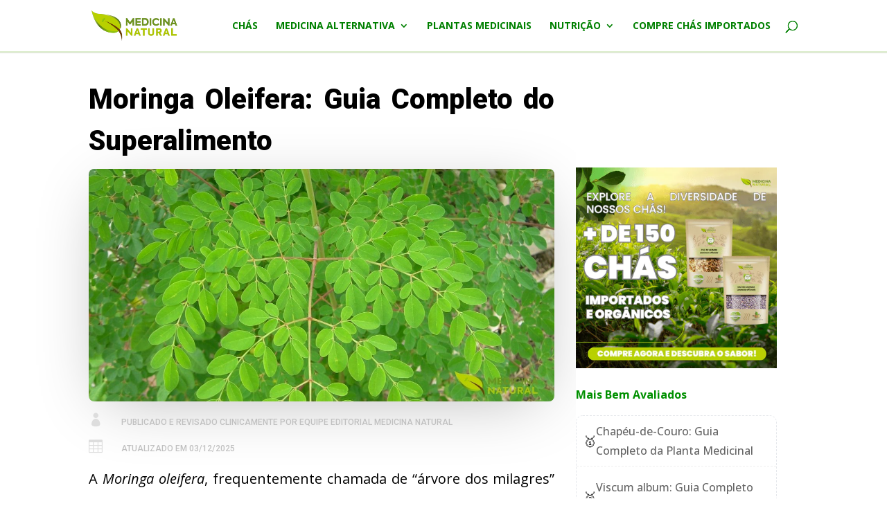

--- FILE ---
content_type: text/html; charset=utf-8
request_url: https://www.google.com/recaptcha/api2/aframe
body_size: 265
content:
<!DOCTYPE HTML><html><head><meta http-equiv="content-type" content="text/html; charset=UTF-8"></head><body><script nonce="0nht1flupIulB__iY8VSTw">/** Anti-fraud and anti-abuse applications only. See google.com/recaptcha */ try{var clients={'sodar':'https://pagead2.googlesyndication.com/pagead/sodar?'};window.addEventListener("message",function(a){try{if(a.source===window.parent){var b=JSON.parse(a.data);var c=clients[b['id']];if(c){var d=document.createElement('img');d.src=c+b['params']+'&rc='+(localStorage.getItem("rc::a")?sessionStorage.getItem("rc::b"):"");window.document.body.appendChild(d);sessionStorage.setItem("rc::e",parseInt(sessionStorage.getItem("rc::e")||0)+1);localStorage.setItem("rc::h",'1767284056158');}}}catch(b){}});window.parent.postMessage("_grecaptcha_ready", "*");}catch(b){}</script></body></html>

--- FILE ---
content_type: text/css
request_url: https://www.medicinanatural.com.br/wp-content/plugins/medicina-natural-feedback/assets/mnfpt.css?ver=1.1.9
body_size: 590
content:
/* Medicina Natural Feedback – estilos (UI clean + modal) */
.mnfpt.mnfpt-box{margin:24px 0;padding:24px;border:1px solid #e6edf3;border-radius:16px;background:#fff;box-shadow:0 1px 0 rgba(16,24,40,.02)}
.mnfpt.mnfpt-box .mnfpt-q{font-weight:700;margin:0 0 12px;color:#273444;font-size:18px}
.mnfpt.mnfpt-box .mnfpt-thumbs{display:flex;gap:12px;margin-bottom:12px}
.mnfpt.mnfpt-box .mnfpt-thumb{display:inline-flex;align-items:center;gap:8px;border:1px solid #e6edf3;background:#ffffff;border-radius:999px;padding:10px 14px;cursor:pointer;font-weight:600;color:#1f2937}
.mnfpt.mnfpt-box .mnfpt-thumb:hover{box-shadow:0 2px 10px rgba(0,0,0,.06)}
.mnfpt.mnfpt-box .mnfpt-thumb.disabled{opacity:.5;pointer-events:none}

.mnfpt.mnfpt-box .mnfpt-thanks{margin:6px 0 10px;padding:10px 12px;border:1px solid #dcfce7;background:#f0fdf4;color:#065f46;border-radius:10px;font-weight:600;display:none}

.mnfpt.mnfpt-box .mnfpt-feedback{border:1px solid #bbf7d0;background:#f0fdf4;padding:10px;border-radius:12px;margin-bottom:12px}
.mnfpt.mnfpt-box .mnfpt-fb-row{display:flex;gap:8px}
.mnfpt.mnfpt-box .mnfpt-fb-row input{flex:1}
.mnfpt.mnfpt-box .mnfpt-fb-msg{width:100%;margin-top:8px}
.mnfpt.mnfpt-box .mnfpt-fb-note{font-size:12px;color:#6b7280;margin-top:6px}
.mnfpt.mnfpt-box .mnfpt-fb-send{margin-top:8px}

.mnfpt.mnfpt-box .mnfpt-stars{display:flex;gap:var(--mnf-star-gap,22px)}
.mnfpt.mnfpt-box .mnfpt-stars.mnfpt-align-left{justify-content:flex-start}
.mnfpt.mnfpt-box .mnfpt-stars.mnfpt-align-center{justify-content:center}
.mnfpt.mnfpt-box .mnfpt-stars.mnfpt-align-right{justify-content:flex-end}
.mnfpt.mnfpt-box .mnfpt-star{font-size:var(--mnf-star-size,40px);line-height:1;border:none;background:transparent;padding:4px 6px;cursor:pointer;transition:transform .08s ease,color .12s;color:var(--mnf-star-base,#7b932d)}
.mnfpt.mnfpt-box .mnfpt-star:hover{transform:scale(1.06)}
.mnfpt.mnfpt-box .mnfpt-star.voted{color:var(--mnf-star-voted,#b5c52a)}
.mnfpt.mnfpt-box .mnfpt-star.disabled{opacity:.5;pointer-events:none}

.mnfpt.mnfpt-box .mnfpt-avg{margin-top:8px;font-weight:700;color:#334155}

/* Modal */
.mnfpt-modal-backdrop{position:fixed;inset:0;background:rgba(0,0,0,.5);display:none;align-items:center;justify-content:center;z-index:99999}
.mnfpt-modal{background:#fff;border-radius:14px;padding:20px 22px;max-width:560px;width:calc(100% - 40px);box-shadow:0 10px 40px rgba(0,0,0,.2)}
.mnfpt-modal h3{margin:0 0 6px}
.mnfpt-modal p{margin:6px 0}
.mnfpt-modal .mnfpt-coupon{display:flex;align-items:center;gap:10px;margin-top:10px}
.mnfpt-modal .mnfpt-coupon-code{padding:10px 12px;border:1px dashed #cbd5e1;border-radius:10px;background:#f8fafc;font-weight:800;letter-spacing:1px}
.mnfpt-modal .mnfpt-btns{display:flex;gap:10px;margin-top:14px;justify-content:space-between;align-items:center}
.mnfpt-modal .button{border:1px solid #e5e7eb;background:#0ea5e9;color:#fff;border-radius:10px;padding:8px 12px;font-weight:600;cursor:pointer}
.mnfpt-modal .button.secondary{background:#e5e7eb;color:#111827}
.mnfpt-modal .mnfpt-cta{display:inline-flex;align-items:center;justify-content:center;padding:14px 18px;border-radius:12px;border:none;background:#16a34a;color:#fff;font-weight:800;text-decoration:none;animation:mnfpt-pulse 1.6s infinite}
@keyframes mnfpt-pulse{0%{transform:scale(1)}50%{transform:scale(1.04)}100%{transform:scale(1)}}

/* Admin toplists */
.mnf-toplist{list-style:none;margin:10px 0 0;padding:0;border:1px dashed #e5e7eb;border-radius:10px}
.mnf-toplist li{display:flex;align-items:center;gap:8px;padding:8px 10px;border-bottom:1px dashed #eee}
.mnf-toplist li:last-child{border-bottom:none}
.mnf-medal{width:24px;text-align:center;font-size:18px}

.mnfpt .mnfpt-star-cta{display:block}
.mnfpt .mnfpt-open-feedback:focus{outline:2px solid rgba(0,0,0,.15)}

/* v1.1.7: ocultar nota média do público */
.mnfpt .mnfpt-avg{display:none !important}

.mnfpt .mnfpt-star-msg{font-size:14px;line-height:1.4;margin-top:8px}

/* Hover color */
.mnfpt .mnfpt-star.hover{ color:#facc15; }


--- FILE ---
content_type: text/css
request_url: https://www.medicinanatural.com.br/wp-content/plugins/pqr-review/public/css/public.css?ver=1.2.8
body_size: 5395
content:
/* Tea Quiz Recommender - Public Styles */

:root {
    /* Paleta Verde Medicina Natural */
    --tqr-green-dark: #2d7a3e;
    --tqr-green-medium: #3d9850;
    --tqr-green-light: #4caf50;
    --tqr-green-bright: #43a047;
    --tqr-green-soft: #e8f5e9;
    --tqr-green-shadow: rgba(46, 125, 50, 0.4);
    
    /* Cores Principais */
    --tqr-primary: #2d7a3e;
    --tqr-primary-hover: #3d9850;
    --tqr-primary-rgb: 45, 122, 62;
    --tqr-secondary: #6c757d;
    --tqr-success: #4caf50;
    --tqr-border: #ddd;
    --tqr-bg: #f9f9f9;
    --tqr-text: #333;
    --tqr-radius: 8px;
    --tqr-shadow: 0 2px 8px rgba(0,0,0,0.1);
    
    /* Cupom */
    --tqr-gold: #ffd700;
    --tqr-gold-light: #fff9c4;
    --tqr-gold-border: #f9a825;
}

/* Container */
.tqr-quiz-container {
    max-width: 800px;
    margin: 30px auto;
    font-family: -apple-system, BlinkMacSystemFont, "Segoe UI", Roboto, "Helvetica Neue", Arial, sans-serif;
}

.tqr-quiz {
    background: #fff;
    border-radius: var(--tqr-radius);
    box-shadow: var(--tqr-shadow);
    padding: 30px;
}

/* Loading */
.tqr-loading {
    text-align: center;
    padding: 60px 20px;
}

.tqr-spinner {
    width: 50px;
    height: 50px;
    border: 4px solid var(--tqr-bg);
    border-top-color: var(--tqr-primary);
    border-radius: 50%;
    animation: tqr-spin 1s linear infinite;
    margin: 0 auto 20px;
}

@keyframes tqr-spin {
    to { transform: rotate(360deg); }
}

/* Progress Bar */
.tqr-progress-bar {
    width: 100%;
    height: 8px;
    background: var(--tqr-bg);
    border-radius: 10px;
    overflow: hidden;
    margin-bottom: 20px;
}

.tqr-progress-fill {
    height: 100%;
    background: linear-gradient(90deg, var(--tqr-primary) 0%, var(--tqr-success) 100%);
    background-size: 200% 100%;
    animation: progressGradient 2s ease infinite;
    transition: width 0.5s cubic-bezier(0.4, 0, 0.2, 1);
}

@keyframes progressGradient {
    0% {
        background-position: 0% 50%;
    }
    50% {
        background-position: 100% 50%;
    }
    100% {
        background-position: 0% 50%;
    }
}

/* Question Counter */
.tqr-question-counter {
    text-align: center;
    font-size: 14px;
    color: var(--tqr-secondary);
    margin-bottom: 20px;
}

.tqr-current-question {
    font-weight: 700;
    color: var(--tqr-primary);
    font-size: 18px;
}

/* Question Steps (Step-by-Step) */
.tqr-question-step {
    display: none;
}

.tqr-question-step.active {
    display: block;
    animation: tqr-fade-in 0.4s cubic-bezier(0.4, 0, 0.2, 1);
}

@keyframes tqr-fade-in {
    from {
        opacity: 0;
        transform: translateY(20px) scale(0.98);
    }
    to {
        opacity: 1;
        transform: translateY(0) scale(1);
    }
}

.tqr-quiz-form[data-animation="slide"] .tqr-question-step.active {
    animation: tqr-slide-in 0.4s ease;
}

@keyframes tqr-slide-in {
    from {
        opacity: 0;
        transform: translateX(30px);
    }
    to {
        opacity: 1;
        transform: translateX(0);
    }
}

/* Question Content */
.tqr-question-content {
    margin-bottom: 30px;
}

.tqr-question-text {
    font-size: 22px;
    font-weight: 600;
    color: var(--tqr-text);
    margin: 0 0 25px;
    line-height: 1.4;
}

.tqr-required {
    color: #d63638;
    margin-left: 5px;
}

/* Question Block (Form Mode) */
.tqr-quiz-form-mode .tqr-question-block {
    padding: 25px;
    background: var(--tqr-bg);
    border-radius: var(--tqr-radius);
    margin-bottom: 20px;
}

.tqr-question-header {
    display: flex;
    align-items: flex-start;
    gap: 10px;
    margin-bottom: 20px;
}

.tqr-question-number {
    font-size: 20px;
    font-weight: 700;
    color: var(--tqr-primary);
    min-width: 30px;
}

/* Answers */
.tqr-answers {
    display: flex;
    flex-direction: column;
    gap: 12px;
}

/* Answer Options (Radio/Checkbox) */
.tqr-answer-option {
    display: flex;
    align-items: center;
    padding: 15px 20px;
    background: #fff;
    border: 2px solid var(--tqr-border);
    border-radius: var(--tqr-radius);
    cursor: pointer;
    transition: all 0.2s;
}

.tqr-answer-option:hover {
    border-color: var(--tqr-primary);
    background: #f0f6fc;
}

.tqr-answer-option input[type="radio"],
.tqr-answer-option input[type="checkbox"] {
    margin-right: 12px;
    width: 20px;
    height: 20px;
    cursor: pointer;
}

.tqr-answer-option input:checked ~ .tqr-answer-text {
    font-weight: 600;
    color: var(--tqr-primary);
}

.tqr-answer-text {
    flex: 1;
    font-size: 16px;
}

/* Image Choices */
/* Image Choice - Layout Circular Moderno */
.tqr-image-choices-grid {
    display: grid;
    grid-template-columns: repeat(auto-fit, minmax(140px, 1fr));
    gap: 20px;
    margin: 20px 0;
}

.tqr-image-choice-card {
    cursor: pointer;
    display: block;
    transition: transform 0.3s ease;
}

.tqr-image-choice-card:hover {
    transform: scale(1.05);
}

.tqr-image-choice-input {
    position: absolute;
    opacity: 0;
    pointer-events: none;
}

.tqr-image-choice-content {
    display: flex;
    flex-direction: column;
    align-items: center;
    gap: 12px;
}

.tqr-image-choice-circle {
    position: relative;
    width: 120px;
    height: 120px;
    border-radius: 50%;
    overflow: hidden;
    border: 4px solid #e0e0e0;
    transition: all 0.3s ease;
    background: #f5f5f5;
}

.tqr-image-choice-circle img {
    width: 100%;
    height: 100%;
    object-fit: cover;
    display: block;
}

.tqr-image-choice-placeholder {
    display: flex;
    align-items: center;
    justify-content: center;
    background: linear-gradient(135deg, #e8f5e9 0%, #c8e6c9 100%);
}

.tqr-image-choice-icon {
    font-size: 48px;
    opacity: 0.5;
}

.tqr-image-choice-check {
    position: absolute;
    top: 50%;
    left: 50%;
    transform: translate(-50%, -50%) scale(0);
    width: 50px;
    height: 50px;
    background: var(--tqr-primary);
    border-radius: 50%;
    display: flex;
    align-items: center;
    justify-content: center;
    color: white;
    font-size: 28px;
    font-weight: bold;
    transition: transform 0.3s ease;
    box-shadow: 0 4px 12px rgba(0,0,0,0.3);
}

.tqr-image-choice-input:checked ~ .tqr-image-choice-content .tqr-image-choice-circle {
    border-color: var(--tqr-primary);
    border-width: 5px;
    box-shadow: 0 0 0 3px rgba(var(--tqr-primary-rgb), 0.2),
                0 8px 16px rgba(0,0,0,0.15);
}

.tqr-image-choice-input:checked ~ .tqr-image-choice-content .tqr-image-choice-check {
    transform: translate(-50%, -50%) scale(1);
}

.tqr-image-choice-label {
    text-align: center;
    font-size: 14px;
    font-weight: 600;
    color: #555;
    transition: color 0.3s ease;
    line-height: 1.4;
}

.tqr-image-choice-input:checked ~ .tqr-image-choice-content .tqr-image-choice-label {
    color: var(--tqr-primary);
}

/* Color Choices */
.tqr-color-choices {
    display: flex;
    flex-wrap: wrap;
    gap: 15px;
}

.tqr-color-option {
    display: flex;
    flex-direction: column;
    align-items: center;
    cursor: pointer;
}

.tqr-color-option input {
    position: absolute;
    opacity: 0;
}

.tqr-color-box {
    width: 60px;
    height: 60px;
    border-radius: 50%;
    border: 3px solid var(--tqr-border);
    transition: all 0.2s;
}

.tqr-color-option:hover .tqr-color-box {
    transform: scale(1.1);
}

.tqr-color-option input:checked ~ .tqr-color-box {
    border-color: var(--tqr-primary);
    border-width: 4px;
    box-shadow: 0 0 0 3px rgba(34, 113, 177, 0.2);
}

.tqr-color-label {
    margin-top: 8px;
    font-size: 13px;
    text-align: center;
}

/* Scale Input */
.tqr-scale-input {
    display: flex;
    justify-content: space-between;
    gap: 10px;
}

.tqr-scale-option {
    flex: 1;
    text-align: center;
    cursor: pointer;
}

.tqr-scale-option input {
    position: absolute;
    opacity: 0;
}

.tqr-scale-number {
    display: block;
    width: 50px;
    height: 50px;
    line-height: 50px;
    margin: 0 auto;
    border: 2px solid var(--tqr-border);
    border-radius: 50%;
    font-size: 20px;
    font-weight: 600;
    transition: all 0.2s;
}

.tqr-scale-option:hover .tqr-scale-number {
    border-color: var(--tqr-primary);
    background: #f0f6fc;
}

.tqr-scale-option input:checked ~ .tqr-scale-number {
    background: var(--tqr-primary);
    color: #fff;
    border-color: var(--tqr-primary);
}

/* Yes/No */
.tqr-yes-no {
    display: grid;
    grid-template-columns: 1fr 1fr;
    gap: 15px;
}

/* Dropdown */
.tqr-dropdown {
    width: 100%;
    padding: 12px 15px;
    font-size: 16px;
    border: 2px solid var(--tqr-border);
    border-radius: var(--tqr-radius);
    background: #fff;
    cursor: pointer;
}

.tqr-dropdown:focus {
    outline: none;
    border-color: var(--tqr-primary);
}

/* Text/Email Input */
.tqr-text-input,
.tqr-email-input {
    width: 100%;
    padding: 12px 15px;
    font-size: 16px;
    border: 2px solid var(--tqr-border);
    border-radius: var(--tqr-radius);
}

.tqr-text-input:focus,
.tqr-email-input:focus {
    outline: none;
    border-color: var(--tqr-primary);
}

/* Navigation */
.tqr-navigation {
    display: flex;
    gap: 10px;
    justify-content: flex-end;
    margin-top: 30px;
}

/* Buttons */
.tqr-btn {
    padding: 12px 30px;
    font-size: 16px;
    font-weight: 600;
    border: none;
    border-radius: var(--tqr-radius);
    cursor: pointer;
    transition: all 0.2s;
    text-decoration: none;
    display: inline-block;
    text-align: center;
}

.tqr-btn-primary {
    background: var(--tqr-primary);
    color: #fff;
    border-radius: 8px;
    box-shadow: 0 2px 6px rgba(var(--tqr-primary-rgb), 0.2);
}

.tqr-btn-primary:hover {
    background: var(--tqr-primary-hover);
    transform: translateY(-1px);
    box-shadow: 0 3px 8px rgba(var(--tqr-primary-rgb), 0.25);
}

.tqr-btn-secondary {
    background: var(--tqr-secondary);
    color: #fff;
}

.tqr-btn-secondary:hover {
    background: #5a6268;
}

.tqr-btn-large {
    padding: 15px 40px;
    font-size: 18px;
}

/* Lead Form */
.tqr-lead-section,
.tqr-lead-form {
    background: var(--tqr-bg);
    padding: 25px;
    border-radius: var(--tqr-radius);
    margin-bottom: 20px;
}

.tqr-form-group {
    margin-bottom: 20px;
}

.tqr-form-group label {
    display: block;
    margin-bottom: 10px;
    font-weight: 600;
    font-size: 15px;
    color: var(--tqr-text);
}

.tqr-form-group input {
    width: 100%;
    padding: 18px 20px;
    font-size: 17px;
    border: 2px solid var(--tqr-border);
    border-radius: var(--tqr-radius);
    transition: all 0.3s ease;
    box-shadow: 0 1px 3px rgba(0,0,0,0.05);
}

.tqr-form-group input:focus {
    outline: none;
    border-color: var(--tqr-primary);
    box-shadow: 0 0 0 3px rgba(var(--tqr-primary-rgb), 0.1), 0 2px 8px rgba(0,0,0,0.1);
    transform: translateY(-1px);
}

.tqr-form-group input:hover {
    border-color: #bbb;
}

.tqr-form-group input.tqr-error {
    border-color: #dc3545;
    animation: shake 0.3s;
}

@keyframes shake {
    0%, 100% { transform: translateX(0); }
    25% { transform: translateX(-5px); }
    75% { transform: translateX(5px); }
}

/* Submit Section */
.tqr-submit-section {
    text-align: center;
    margin-top: 30px;
}

/* ========================================


/* ========================================
   RESULTADO DO QUIZ - COMPACTO E PROFISSIONAL
======================================== */

.tqr-result {
    animation: tqr-fade-in 0.5s ease;
}

/* Cabeçalho Hero */
.tqr-result-hero {
    background: linear-gradient(135deg, var(--tqr-primary) 0%, var(--tqr-primary-hover) 100%);
    color: #fff;
    text-align: center;
    padding: 30px 20px;
    border-radius: var(--tqr-radius) var(--tqr-radius) 0 0;
    margin: -30px -30px 25px -30px;
    box-shadow: 0 4px 12px rgba(0,0,0,0.15);
}

.tqr-trophy-icon {
    font-size: 48px;
    margin-bottom: 10px;
    animation: tqr-trophy-bounce 1s ease infinite;
}

@keyframes tqr-trophy-bounce {
    0%, 100% { transform: translateY(0); }
    50% { transform: translateY(-8px); }
}

.tqr-result-main-title {
    font-size: 32px;
    font-weight: 800;
    margin: 0 0 8px;
    color: #fff;
    text-shadow: 2px 2px 4px rgba(0,0,0,0.2);
}

.tqr-result-subtitle {
    font-size: 16px;
    color: rgba(255,255,255,0.95);
    margin: 0;
    font-weight: 400;
}

/* Banner de Cupom */
.tqr-discount-banner {
    background: linear-gradient(135deg, #fff9e6 0%, #fff3cc 100%);
    border: 2px solid #ffd966;
    border-radius: 12px;
    padding: 28px 32px;
    margin-bottom: 30px;
    display: flex;
    align-items: center;
    gap: 24px;
    position: relative;
    overflow: hidden;
    box-shadow: 0 4px 12px rgba(255, 193, 7, 0.2);
}  animation: tqr-gift-shake 2s ease-in-out infinite;
}

@keyframes tqr-gift-shake {
    0%, 100% { transform: rotate(0deg); }
    10%, 30% { transform: rotate(-8deg); }
    20%, 40% { transform: rotate(8deg); }
    50%, 100% { transform: rotate(0deg); }
}

.tqr-discount-content {
    flex: 1;
}

.tqr-discount-title {
    font-size: 16px;
    font-weight: 700;
    color: #e65100;
    margin-bottom: 8px;
}

.tqr-discount-code-wrapper {
    display: flex;
    align-items: center;
    gap: 10px;
    flex-wrap: wrap;
}

.tqr-discount-label {
    font-size: 14px;
    font-weight: 600;
    color: #555;
}

.tqr-discount-code {
    background: #fff;
    border: 3px dashed #ff9800;
    padding: 10px 20px;
    border-radius: 10px;
    font-size: 20px;
    font-weight: 800;
    color: #e65100;
    letter-spacing: 3px;
    font-family: 'Courier New', monospace;
    box-shadow: 0 2px 6px rgba(255, 152, 0, 0.2);
}

.tqr-copy-btn {
    background: linear-gradient(135deg, #ff9800 0%, #f57c00 100%);
    color: #fff;
    border: none;
    padding: 10px 22px;
    border-radius: 10px;
    cursor: pointer;
    font-size: 15px;
    font-weight: 700;
    transition: all 0.2s ease;
    box-shadow: 0 3px 8px rgba(255, 152, 0, 0.35);
}

.tqr-copy-btn:hover {
    background: linear-gradient(135deg, #f57c00 0%, #e65100 100%);
    transform: translateY(-2px);
    box-shadow: 0 5px 12px rgba(255, 152, 0, 0.5);
}

/* Cards de Chás */
.tqr-tea-cards {
    display: grid;
    grid-template-columns: repeat(auto-fit, minmax(300px, 1fr));
    gap: 20px;
    margin-bottom: 25px;
}

.tqr-tea-card {
    background: #fff;
    border: none !important;
    outline: none !important;
    border-radius: 12px;
    overflow: hidden;
    box-shadow: 0 1px 3px rgba(0,0,0,0.08);
    transition: all 0.3s ease;
    position: relative;
}

.tqr-tea-card:hover {
    transform: translateY(-2px);
    box-shadow: 0 4px 12px rgba(0,0,0,0.12);
}

/* Badge de Ranking */
.tqr-rank-badge {
    position: absolute;
    top: 10px;
    right: 10px;
    background: linear-gradient(135deg, #ffd700 0%, #ffed4e 100%);
    color: #333;
    padding: 4px 10px;
    border-radius: 12px;
    font-size: 14px;
    font-weight: 800;
    z-index: 10;
    box-shadow: 0 2px 6px rgba(0,0,0,0.2);
}

.tqr-rank-badge.tqr-rank-2 {
    background: linear-gradient(135deg, #c0c0c0 0%, #e8e8e8 100%);
}

.tqr-rank-badge.tqr-rank-3 {
    background: linear-gradient(135deg, #cd7f32 0%, #daa06d 100%);
}

/* Imagens lado a lado */
.tqr-tea-images {
    display: grid;
    grid-template-columns: repeat(2, 1fr);
    gap: 0;
    background: #fff;
}

.tqr-image-wrapper {
    position: relative;
    aspect-ratio: 1;
    overflow: hidden;
    border: none;
    outline: none;
}

.tqr-image-wrapper.tqr-image-single {
    grid-column: 1 / -1;
}

.tqr-image-tag {
    position: absolute;
    top: 8px;
    left: 8px;
    background: rgba(var(--tqr-primary-rgb), 0.9);
    color: #fff;
    padding: 4px 10px;
    border-radius: 12px;
    font-size: 11px;
    font-weight: 700;
    z-index: 2;
    text-transform: uppercase;
}

.tqr-image-wrapper img {
    width: 100%;
    height: 100%;
    object-fit: cover;
    transition: transform 0.3s ease;
    border: none;
}

.tqr-tea-card:hover .tqr-image-wrapper img {
    transform: scale(1.05);
}

.tqr-image-placeholder {
    grid-column: 1 / -1;
    aspect-ratio: 2;
    display: flex;
    flex-direction: column;
    align-items: center;
    justify-content: center;
    background: linear-gradient(135deg, #e8f5e9 0%, #c8e6c9 100%);
    gap: 8px;
}

.tqr-placeholder-icon {
    font-size: 48px;
    opacity: 0.6;
}

.tqr-placeholder-text {
    font-size: 13px;
    color: #666;
    font-weight: 600;
}

/* Informações do Chá */
.tqr-tea-info {
    padding: 20px;
}

.tqr-tea-title {
    font-size: 22px;
    font-weight: 800;
    color: var(--tqr-primary);
    margin: 0 0 10px;
    line-height: 1.3;
}

.tqr-tea-description {
    font-size: 14px;
    color: #555;
    line-height: 1.6;
    margin: 0 0 15px;
}

/* Barra de Afinidade */
.tqr-affinity {
    margin-bottom: 15px;
}

.tqr-affinity-label {
    display: flex;
    justify-content: space-between;
    align-items: center;
    margin-bottom: 6px;
    font-size: 13px;
    color: #666;
}

.tqr-affinity-label strong {
    font-size: 16px;
    font-weight: 800;
    color: var(--tqr-primary);
}

.tqr-affinity-bar {
    height: 8px;
    background: #e0e0e0;
    border-radius: 10px;
    overflow: hidden;
}

.tqr-affinity-fill {
    height: 100%;
    background: linear-gradient(90deg, var(--tqr-primary) 0%, var(--tqr-primary-hover) 100%);
    border-radius: 10px;
    transition: width 0.8s ease;
}

/* Footer do Card */
.tqr-tea-footer {
    display: flex;
    align-items: center;
    justify-content: space-between;
    gap: 15px;
    margin-top: 15px;
}

.tqr-price {
    display: flex;
    flex-direction: column;
}

.tqr-price-label {
    font-size: 11px;
    color: #666;
    text-transform: uppercase;
    letter-spacing: 0.5px;
}

.tqr-price-value {
    font-size: 24px;
    font-weight: 900;
    color: var(--tqr-primary);
    line-height: 1;
}

/* Botão Comprar */
.tqr-button-group {
    display: flex;
    flex-direction: column;
    gap: 10px;
    width: 100%;
}

.tqr-buy-btn {
    display: inline-flex;
    align-items: center;
    gap: 12px;
    text-decoration: none !important;
    padding: 18px 36px;
    border-radius: 12px;
    font-weight: 600;
    font-size: 18px;
    transition: all 0.25s ease;
    border: none;
    cursor: pointer;
    width: 100%;
    justify-content: center;
    letter-spacing: 0.5px;
    text-transform: none;
}

.tqr-btn-primary {
    background: var(--tqr-primary);
    color: #fff !important;
    box-shadow: 0 2px 8px rgba(0, 0, 0, 0.15);
}

.tqr-btn-primary:hover {
    background: var(--tqr-primary-hover);
    color: #fff !important;
    transform: translateY(-1px);
    box-shadow: 0 4px 12px rgba(0, 0, 0, 0.2);
}

.tqr-btn-secondary {
    background: #fff;
    color: #333 !important;
    border: 1px solid #ddd;
    box-shadow: 0 1px 3px rgba(0, 0, 0, 0.08);
}

.tqr-btn-secondary:hover {
    background: #f5f5f5;
    color: #333 !important;
    border-color: #ccc;
    transform: translateY(-1px);
    box-shadow: 0 2px 6px rgba(0, 0, 0, 0.12);
}

.tqr-btn-icon {
    font-size: 18px;
}

/* Rodapé */
.tqr-result-footer {
    text-align: center;
    padding: 20px 0;
    border-top: 1px solid #e0e0e0;
}

.tqr-restart-btn {
    display: inline-flex;
    align-items: center;
    gap: 8px;
    background: #fff;
    color: var(--tqr-primary);
    border: 1px solid #ddd;
    padding: 12px 24px;
    border-radius: 8px;
    font-weight: 600;
    font-size: 14px;
    cursor: pointer;
    transition: all 0.2s ease;
}

.tqr-restart-btn:hover {
    background: #f5f5f5;
    border-color: var(--tqr-primary);
    color: var(--tqr-primary);
}

.tqr-restart-icon {
    font-size: 16px;
}

/* Responsividade */
@media (max-width: 768px) {
    .tqr-result-hero {
        padding: 25px 15px;
    }
    
    .tqr-result-main-title {
        font-size: 26px;
    }
    
    .tqr-tea-cards {
        grid-template-columns: 1fr;
    }
    
    .tqr-discount-banner {
        flex-direction: column;
        text-align: center;
    }
    
    .tqr-tea-footer {
        flex-direction: column;
        align-items: stretch;
    }
    
    .tqr-price {
        text-align: center;
    }
}

@media (max-width: 480px) {
    .tqr-trophy-icon {
        font-size: 40px;
    }
    
    .tqr-result-main-title {
        font-size: 22px;
    }
    
    .tqr-tea-images {
        grid-template-columns: 1fr;
    }
    
    .tqr-image-wrapper {
        grid-column: 1 / -1;
    }
}

/* Quiz Header */
.tqr-quiz-header {
    text-align: center;
    margin-bottom: 25px;
    padding-bottom: 20px;
    border-bottom: 2px solid var(--tqr-border);
}

.tqr-quiz-title {
    font-size: 32px;
    font-weight: 800;
    color: var(--tqr-text);
    margin: 0 0 8px 0;
    text-align: center;
    line-height: 1.2;
    letter-spacing: -0.5px;
}

.tqr-question-title {
    font-size: 24px;
    font-weight: 700;
    color: var(--tqr-text);
    margin: 0 0 8px 0;
    text-align: center;
    line-height: 1.3;
}

.tqr-question-subtitle {
    font-size: 16px;
    font-weight: 400;
    color: #666;
    margin: 0 0 24px 0;
    text-align: center;
    line-height: 1.5;
}

/* Coupon Store Button */
.tqr-coupon-store-btn {
    display: inline-flex;
    align-items: center;
    gap: 8px;
    margin-top: 15px;
    padding: 12px 24px;
    background: var(--tqr-primary);
    color: white;
    text-decoration: none;
    border-radius: var(--tqr-radius);
    font-weight: 600;
    font-size: 16px;
    transition: all 0.3s ease;
    box-shadow: 0 4px 12px rgba(var(--tqr-primary-rgb), 0.3);
}

.tqr-coupon-store-btn:hover {
    background: var(--tqr-primary-hover);
    transform: translateY(-2px);
    box-shadow: 0 6px 16px rgba(var(--tqr-primary-rgb), 0.4);
    color: white;
    text-decoration: none;
}

.tqr-coupon-store-btn .tqr-btn-icon {
    font-size: 20px;
}

/* ===== v1.2.0: Imagens Clicáveis ===== */
.tqr-image-link {
    display: block;
    width: 100%;
    height: 100%;
    cursor: pointer;
    transition: all 0.3s ease;
    border: none;
    outline: none;
}

.tqr-image-link:hover img {
    transform: scale(1.05);
    filter: brightness(1.02);
}

.tqr-image-wrapper .tqr-image-link img {
    transition: all 0.3s ease;
    border: none;
    outline: none;
}

/* ===== v1.2.0: Melhorias nos Campos de Lead ===== */
.tqr-form-group input {
    padding: 18px 20px;
    font-size: 17px;
    border: 1px solid #ddd;
    border-radius: 8px;
    transition: all 0.3s ease;
    width: 100%;
    box-sizing: border-box;
}

.tqr-form-group input:focus {
    border-color: var(--tqr-primary);
    box-shadow: 0 0 0 3px rgba(var(--tqr-primary-rgb), 0.1);
    outline: none;
}

.tqr-form-group input:hover {
    border-color: #bbb;
}

/* Animação de erro mais visível */
.tqr-form-group input.tqr-error {
    border-color: #dc3545 !important;
    background-color: #fff5f5;
    animation: shake 0.5s;
}

@keyframes shake {
    0%, 100% { transform: translateX(0); }
    10%, 30%, 50%, 70%, 90% { transform: translateX(-5px); }
    20%, 40%, 60%, 80% { transform: translateX(5px); }
}

/* Asterisco obrigatório */
.tqr-required {
    color: #dc3545;
    font-weight: bold;
    margin-left: 3px;
}

/* ===== v1.2.0: Confetti Animation ===== */
.tqr-confetti-container {
    position: fixed;
    top: 0;
    left: 0;
    width: 100%;
    height: 100%;
    pointer-events: none;
    z-index: 9999;
    overflow: hidden;
}

.tqr-confetti {
    position: absolute;
    width: 10px;
    height: 10px;
    top: -10px;
    opacity: 1;
    animation: confetti-fall linear forwards;
}

@keyframes confetti-fall {
    0% {
        transform: translateY(0) rotate(0deg);
        opacity: 1;
    }
    100% {
        transform: translateY(100vh) rotate(720deg);
        opacity: 0;
    }
}

/* ===== v1.2.0: Visual Feedback (Checkmark) ===== */
.tqr-selected-feedback {
    position: relative;
    background-color: rgba(var(--tqr-primary-rgb), 0.1) !important;
    border-color: var(--tqr-primary) !important;
    animation: pulse 0.6s ease-out;
}

@keyframes pulse {
    0% {
        transform: scale(1);
    }
    50% {
        transform: scale(1.03);
    }
    100% {
        transform: scale(1);
    }
}

.tqr-selected-feedback::after {
    content: '✅';
    position: absolute;
    top: 50%;
    right: 15px;
    transform: translateY(-50%);
    font-size: 24px;
    animation: checkmark-pop 0.3s ease;
}

@keyframes checkmark-pop {
    0% {
        transform: translateY(-50%) scale(0);
    }
    50% {
        transform: translateY(-50%) scale(1.2);
    }
    100% {
        transform: translateY(-50%) scale(1);
    }
}

/* ===== v1.2.0: Progress Percentage ===== */
.tqr-progress-percentage {
    text-align: center;
    font-size: 14px;
    font-weight: 600;
    color: var(--tqr-primary);
    margin-top: 8px;
}

/* ===== v1.2.0: Social Proof ===== */
.tqr-social-proof {
    text-align: center;
    padding: 14px 20px;
    background: #f8f9fa;
    border-radius: 8px;
    margin-bottom: 20px;
    font-size: 14px;
    color: #666;
    font-weight: 400;
    display: flex;
    flex-direction: column;
    gap: 6px;
}

.tqr-social-proof strong {
    color: #333;
    font-weight: 600;
}

.tqr-avg-time {
    font-size: 13px;
    color: #888;
}

.tqr-social-proof::before {
    content: '';
    display: none;
}

/* ===== v1.2.0: Mobile Improvements ===== */
@media (max-width: 768px) {
    /* Botões maiores para touch */
    .tqr-next-step,
    .tqr-prev-step,
    .tqr-submit-quiz,
    .tqr-restart-quiz,
    .tqr-buy-btn {
        min-height: 48px !important;
        padding: 14px 24px !important;
        font-size: 16px !important;
    }
    
    /* Opções de resposta maiores */
    .tqr-answer-option,
    .tqr-option {
        min-height: 48px !important;
        padding: 14px 16px !important;
        font-size: 16px !important;
    }
    
    /* Campos de input maiores */
    .tqr-form-group input,
    .tqr-form-group select {
        min-height: 48px !important;
        font-size: 16px !important;
        padding: 14px 18px !important;
    }
    
    /* Espaçamento melhor */
    .tqr-question-step {
        padding: 20px 15px !important;
    }
    
    .tqr-tea-card {
        margin-bottom: 20px !important;
    }
    
    /* Checkmark menor em mobile */
    .tqr-selected-feedback::after {
        font-size: 20px;
        right: 10px;
    }
}

/* Touch targets mínimos */
@media (hover: none) and (pointer: coarse) {
    button,
    a.tqr-buy-btn,
    .tqr-answer-option,
    .tqr-option,
    input[type="radio"] + label,
    input[type="checkbox"] + label {
        min-height: 44px;
        min-width: 44px;
    }
}

/* ===== Inline Error Message ===== */
.tqr-inline-error {
    display: block;
    color: #dc3545;
    font-size: 13px;
    font-weight: 500;
    margin-top: 6px;
    padding: 8px 12px;
    background: #fff5f5;
    border-left: 3px solid #dc3545;
    border-radius: 4px;
    animation: slideDown 0.3s ease;
}

@keyframes slideDown {
    from {
        opacity: 0;
        transform: translateY(-10px);
    }
    to {
        opacity: 1;
        transform: translateY(0);
    }
}

/* ===== Motivational Message ===== */
.tqr-motivational-message {
    position: fixed;
    top: 20px;
    left: 50%;
    transform: translateX(-50%) translateY(-100px);
    background: linear-gradient(135deg, #4CAF50 0%, #45a049 100%);
    color: #fff;
    padding: 16px 32px;
    border-radius: 50px;
    font-size: 18px;
    font-weight: 700;
    box-shadow: 0 4px 12px rgba(76, 175, 80, 0.4);
    z-index: 9999;
    opacity: 0;
    transition: all 0.3s cubic-bezier(0.4, 0, 0.2, 1);
}

.tqr-motivational-message.show {
    transform: translateX(-50%) translateY(0);
    opacity: 1;
}


/* ===== Mensagem de Agradecimento ===== */
.tqr-thank-you-message {
    background: linear-gradient(135deg, #f0f9ff 0%, #e0f2fe 100%);
    border: 1px solid #bae6fd;
    border-radius: 12px;
    padding: 20px 24px;
    margin: 24px 0;
    text-align: center;
    font-size: 15px;
    line-height: 1.6;
    color: #0369a1;
}


/* ===== Timer de Tempo Investido ===== */
.tqr-time-invested {
    text-align: center;
    font-size: 13px;
    color: #888;
    margin: 8px 0 16px;
}
.tqr-time-icon {
    margin-right: 4px;
}
.tqr-time-value {
    font-weight: 600;
    color: #666;
}


/* ===== Checkbox Opt-in ===== */
.tqr-optin-group {
    margin: 16px 0;
}
.tqr-optin-label {
    display: flex;
    align-items: flex-start;
    gap: 10px;
    cursor: pointer;
    font-size: 14px;
    color: #666;
    line-height: 1.4;
}
.tqr-optin-label input[type="checkbox"] {
    margin-top: 2px;
    width: 18px;
    height: 18px;
    cursor: pointer;
}


/* ===== Botão Compartilhar ===== */
.tqr-result-footer {
    display: flex;
    flex-wrap: wrap;
    gap: 12px;
    justify-content: center;
    margin-top: 24px;
}
.tqr-share-btn {
    display: inline-flex;
    align-items: center;
    gap: 8px;
    padding: 12px 24px;
    background: #f0f0f0;
    border: 2px solid #ddd;
    border-radius: 8px;
    font-size: 15px;
    font-weight: 600;
    color: #555;
    cursor: pointer;
    transition: all 0.2s;
}
.tqr-share-btn:hover {
    background: #e5e5e5;
    border-color: #ccc;
    transform: translateY(-1px);
}
.tqr-share-icon {
    font-size: 18px;
}


/* ===== Skeleton Loading ===== */
.tqr-skeleton {
    background: linear-gradient(90deg, #f0f0f0 25%, #e0e0e0 50%, #f0f0f0 75%);
    background-size: 200% 100%;
    animation: tqr-skeleton-loading 1.5s infinite;
    border-radius: 4px;
}
@keyframes tqr-skeleton-loading {
    0% {
        background-position: 200% 0;
    }
    100% {
        background-position: -200% 0;
    }
}
.tqr-skeleton-title {
    height: 32px;
    width: 60%;
    margin: 0 auto 16px;
}
.tqr-skeleton-text {
    height: 16px;
    width: 80%;
    margin: 8px auto;
}
.tqr-skeleton-image {
    height: 200px;
    width: 100%;
    margin: 16px 0;
}
.tqr-skeleton-button {
    height: 48px;
    width: 200px;
    margin: 16px auto;
}


/* ===== Lead Step - Oculto por padrão ===== */
.tqr-lead-step {
    display: none;
}
.tqr-lead-step.active {
    display: block;
}


/* ===== Mensagem de Oferta Especial ===== */
.tqr-special-offer {
    background: linear-gradient(135deg, #fef3c7 0%, #fde68a 100%);
    border: 2px solid #f59e0b;
    border-radius: 12px;
    padding: 16px 24px;
    margin: 16px 0 24px;
    text-align: center;
    display: flex;
    align-items: center;
    justify-content: center;
    gap: 12px;
    box-shadow: 0 4px 12px rgba(245, 158, 11, 0.2);
}
.tqr-offer-icon {
    font-size: 28px;
}
.tqr-offer-text {
    font-size: 17px;
    font-weight: 700;
    color: #92400e;
    letter-spacing: -0.3px;
}


/* ===== Badge Últimas Unidades ===== */
.tqr-urgency-badge {
    display: inline-flex;
    align-items: center;
    gap: 6px;
    background: linear-gradient(135deg, #fef2f2 0%, #fee2e2 100%);
    border: 1px solid #fca5a5;
    border-radius: 20px;
    padding: 6px 14px;
    margin: 8px 0 12px;
}
.tqr-urgency-icon {
    font-size: 14px;
}
.tqr-urgency-text {
    font-size: 13px;
    font-weight: 600;
    color: #dc2626;
    letter-spacing: -0.2px;
}


--- FILE ---
content_type: application/x-javascript
request_url: https://www.medicinanatural.com.br/wp-content/plugins/pqr-review/public/js/public.js?ver=1.2.8
body_size: 4427
content:
/**
 * Tea Quiz Recommender - Public JavaScript
 */

(function($) {
    'use strict';
    
    $(document).ready(function() {
        
        // ===== Load AJAX Quiz =====
        $('.tqr-quiz-container[data-noindex="true"]').each(function() {
            var $container = $(this);
            var quizId = $container.data('quiz-id');
            var mode = $container.data('mode');
            
            $.ajax({
                url: tqrPublic.ajaxUrl,
                type: 'POST',
                data: {
                    action: 'tqr_load_quiz',
                    nonce: tqrPublic.nonce,
                    quiz_id: quizId,
                    mode: mode
                },
                success: function(response) {
                    if (response.success) {
                        $container.html(response.data.html);
                        initQuiz($container.find('.tqr-quiz'));
                    } else {
                        $container.html('<p class="tqr-error">' + tqrPublic.strings.error + '</p>');
                    }
                }
            });
        });
        
        // ===== Initialize Quiz =====
        function initQuiz($quiz) {
            var mode = $quiz.data('mode');
            
            if (mode === 'step') {
                initStepMode($quiz);
            }
            
            // Submit Quiz
            $quiz.find('.tqr-submit-quiz').on('click', function(e) {
                e.preventDefault();
                submitQuiz($quiz);
            });
            
            // Restart Quiz
            $(document).on('click', '.tqr-restart-quiz', function() {
                location.reload();
            });
        }
        
        // Initialize existing quizzes
        $('.tqr-quiz').each(function() {
            initQuiz($(this));
        });
        
        // ===== Step Mode =====
        function initStepMode($quiz) {
            var currentStep = 0;
            var $questionSteps = $quiz.find('.tqr-question-step');
            var $leadStep = $quiz.find('.tqr-lead-step');
            var $allSteps = $questionSteps.add($leadStep);
            var $steps = $allSteps; // All steps for navigation
            var totalQuestions = $questionSteps.length; // Only questions for counter
            var totalSteps = $steps.length; // All steps including lead
            var autoAdvanceEnabled = $quiz.data('enable-auto-advance') === true || $quiz.data('enable-auto-advance') === 'true';
            var autoAdvanceDelay = parseInt($quiz.data('auto-advance-delay')) || 1500;
            var visualFeedbackEnabled = $quiz.data('enable-visual-feedback') === true || $quiz.data('enable-visual-feedback') === 'true';
            
            
            // Auto-advance on answer selection
            if (autoAdvanceEnabled) {
                $quiz.on('change', '.tqr-question-step input[type="radio"], .tqr-question-step select', function() {
                    var $currentStep = $(this).closest('.tqr-question-step');
                    
                    // Visual feedback
                    if (visualFeedbackEnabled) {
                        var $selected = $(this).closest('.tqr-option, .tqr-answer-option');
                        $selected.addClass('tqr-selected-feedback');
                    }
                    
                    // Auto-advance after delay
                    setTimeout(function() {
                        if ($currentStep.hasClass('active') && validateStep($currentStep)) {
                            $quiz.find('.tqr-next-step').click();
                        }
                    }, autoAdvanceDelay);
                });
                
                // For checkboxes, auto-advance on second click or after delay
                $quiz.on('change', '.tqr-question-step input[type="checkbox"]', function() {
                    if (visualFeedbackEnabled) {
                        var $selected = $(this).closest('.tqr-option, .tqr-answer-option');
                        if ($(this).is(':checked')) {
                            $selected.addClass('tqr-selected-feedback');
                        } else {
                            $selected.removeClass('tqr-selected-feedback');
                        }
                    }
                });
            }
            
            // Next Step
            $quiz.on('click', '.tqr-next-step', function() {
                var $currentStep = $steps.eq(currentStep);
                
                // Validate current step
                if (!validateStep($currentStep)) {
                    return;
                }
                
                // Hide current step
                $currentStep.removeClass('active');
                
                // Show next step
                currentStep++;
                
                // Update counter only for question steps (not lead form)
                var questionNumber = Math.min(currentStep + 1, totalQuestions);
                $quiz.find('.tqr-current-question').text(questionNumber);
                
                // Hide counter on lead step
                if (currentStep >= totalQuestions) {
                    $quiz.find('.tqr-step-counter').hide();
                }
                
                $steps.eq(currentStep).addClass('active');
                
                // Update progress
                updateProgress($quiz, currentStep, totalSteps);
                
                // Motivational message every 3 questions
                if (questionNumber % 3 === 0 && questionNumber < totalSteps) {
                    var messages = [
                        'Você está indo muito bem! 🎉',
                        'Continue assim! 💪',
                        'Ótimo progresso! ⭐'
                    ];
                    var randomMessage = messages[Math.floor(Math.random() * messages.length)];
                    showMotivationalMessage($quiz, randomMessage);
                }
            });
            
            // Previous Step
            $quiz.on('click', '.tqr-prev-step', function() {
                // Hide current step
                $steps.eq(currentStep).removeClass('active');
                
                // Show previous step
                currentStep--;
                $steps.eq(currentStep).addClass('active');
                
                // Update progress
                updateProgress($quiz, currentStep, totalSteps);
            });
        }
        
        // ===== Validate Step =====
        function validateStep($step) {
            var isRequired = $step.data('required') === 1;
            
            if (!isRequired) {
                return true;
            }
            
            // Check if any answer is selected
            var hasAnswer = false;
            
            // Radio buttons
            if ($step.find('input[type="radio"]').length > 0) {
                hasAnswer = $step.find('input[type="radio"]:checked').length > 0;
            }
            
            // Checkboxes
            else if ($step.find('input[type="checkbox"]').length > 0) {
                hasAnswer = $step.find('input[type="checkbox"]:checked').length > 0;
            }
            
            // Select
            else if ($step.find('select').length > 0) {
                hasAnswer = $step.find('select').val() !== '';
            }
            
            // Text/Email
            else if ($step.find('input[type="text"], input[type="email"]').length > 0) {
                hasAnswer = $step.find('input[type="text"], input[type="email"]').val().trim() !== '';
            }
            
            // Lead form
            else if ($step.hasClass('tqr-lead-form')) {
                var name = $step.find('#tqr-user-name').val().trim();
                var email = $step.find('#tqr-user-email').val().trim();
                hasAnswer = name !== '' && email !== '' && isValidEmail(email);
            }
            
            if (!hasAnswer) {
                // Silently prevent advancing without answer
                return false;
            }
            
            return true;
        }
        
        // ===== Update Progress =====
        function updateProgress($quiz, current, total) {
            var percentage = Math.round(((current + 1) / total) * 100);
            $quiz.find('.tqr-progress-fill').css('width', percentage + '%');
            $quiz.find('.tqr-current-question').text(current + 1);
            
            // Update percentage display if enabled
            var showPercentage = $quiz.data('show-progress-percentage') === true || $quiz.data('show-progress-percentage') === 'true';
            if (showPercentage) {
                var $percentageDisplay = $quiz.find('.tqr-progress-percentage');
                if ($percentageDisplay.length) {
                    $percentageDisplay.text(percentage + '% completo');
                }
            }
        }
        
        // ===== Submit Quiz =====
        function submitQuiz($quiz) {
            var quizId = $quiz.data('quiz-id');
            var mode = $quiz.data('mode');
            var answers = [];
            var userData = {};
            
            // Collect answers
            if (mode === 'step') {
                // Step mode: collect from all steps
                $quiz.find('.tqr-question-step').each(function() {
                    var $step = $(this);
                    collectAnswersFromElement($step, answers);
                });
                
                // Collect lead data from lead-step
                var $leadStep = $quiz.find('.tqr-lead-step');
                if ($leadStep.length > 0) {
                    userData.name = $leadStep.find('#tqr-user-name').val();
                    userData.email = $leadStep.find('#tqr-user-email').val();
                    console.log('[TQR] Lead form coletado (lead-step):', userData);
                }
            } else {
                // Form mode: collect from all questions
                $quiz.find('.tqr-question-block').each(function() {
                    collectAnswersFromElement($(this), answers);
                });
                
                // Lead data
                if ($quiz.find('#tqr-user-name').length > 0) {
                    userData.name = $quiz.find('#tqr-user-name').val();
                    userData.email = $quiz.find('#tqr-user-email').val();
                    console.log('[TQR] Lead form coletado (form):', userData);
                }
            }
            
            // Validate answers
            if (answers.length === 0) {
                // Silently prevent submission without answers
                return;
            }
            
            // Validate lead data if required
            var leadRequired = $quiz.data('lead-required') === true || $quiz.data('lead-required') === 'true';
            var enableLeadCapture = $quiz.data('enable-lead-capture') === true || $quiz.data('enable-lead-capture') === 'true';
            
            console.log('[TQR v1.2.0] Validação de Lead:', {
                leadRequired: leadRequired,
                enableLeadCapture: enableLeadCapture,
                userData: userData,
                'data-lead-required': $quiz.data('lead-required'),
                'data-enable-lead-capture': $quiz.data('enable-lead-capture')
            });
            
            if (enableLeadCapture && leadRequired) {
                var $leadStep = $quiz.find('.tqr-lead-step');
                
                // Validar nome
                if (!userData.name || userData.name.trim() === '') {
                    var $nameField = $leadStep.find('#tqr-user-name');
                    if ($nameField.length === 0) $nameField = $quiz.find('#tqr-user-name');
                    showInlineError($nameField, 'Por favor, preencha seu nome');
                    return;
                }
                
                // Validar email
                if (!userData.email || userData.email.trim() === '') {
                    var $emailField = $leadStep.find('#tqr-user-email');
                    if ($emailField.length === 0) $emailField = $quiz.find('#tqr-user-email');
                    showInlineError($emailField, 'Por favor, preencha seu email');
                    return;
                }
                
                // Validar formato do email
                var emailRegex = /^[^\s@]+@[^\s@]+\.[^\s@]+$/;
                if (!emailRegex.test(userData.email)) {
                    var $emailField = $leadStep.find('#tqr-user-email');
                    if ($emailField.length === 0) $emailField = $quiz.find('#tqr-user-email');
                    showInlineError($emailField, 'Por favor, insira um email válido');
                    return;
                }
                
                console.log('[TQR] Validação de lead OK:', userData);
            }
            
            // Show loading
            $quiz.find('.tqr-quiz-form').html('<div class="tqr-loading"><div class="tqr-spinner"></div><p>' + tqrPublic.strings.processing + '</p></div>');
            
            // Submit
            $.ajax({
                url: tqrPublic.ajaxUrl,
                type: 'POST',
                data: {
                    action: 'tqr_submit_quiz',
                    nonce: tqrPublic.nonce,
                    quiz_id: quizId,
                    answers: answers,
                    user_data: userData
                },
                success: function(response) {
                    console.log('[TQR] Resposta do submit:', response);
                    if (response.success) {
                        console.log('[TQR] HTML do resultado:', response.data.html ? 'presente' : 'ausente');
                        // Rastrear conclusão
                        var $container = $quiz.closest('.tqr-quiz-container');
                        var noindex = $container.data('noindex');
                        var context = (noindex === true || noindex === 'true') ? 'dedicated' : 'embedded';
                        trackStat(quizId, 'completed', context);
                        
                        // Salvar lead se houver dados
                        if (userData.name && userData.email) {
                            var recommendedTeas = [];
                            if (response.data.results && Array.isArray(response.data.results)) {
                                recommendedTeas = response.data.results.map(function(r) {
                                    return r.tea ? r.tea : null;
                                }).filter(function(t) { return t !== null; });
                            }
                            saveLead(quizId, userData.name, userData.email, recommendedTeas);
                        }
                        
                        // Hide form and progress elements
                        $quiz.find('.tqr-quiz-form').hide();
                        $quiz.find('.tqr-progress-bar').hide();
                        $quiz.find('.tqr-question-counter').hide();
                        $quiz.find('.tqr-progress-percentage').hide();
                        $quiz.find('.tqr-special-offer').hide();
                        $quiz.find('.tqr-social-proof').hide();
                        
                        // Show result
                        $quiz.find('.tqr-result-container').html(response.data.html).fadeIn();
                        
                        // Confetti if enabled (10 times)
                        var enableConfetti = $quiz.data('enable-confetti') === true || $quiz.data('enable-confetti') === 'true';
                        if (enableConfetti && typeof triggerConfetti === 'function') {
                            for (var i = 0; i < 10; i++) {
                                setTimeout(function() {
                                    triggerConfetti();
                                }, 300 + (i * 800));
                            }
                        }
                        
                        // Scroll to result
                        $('html, body').animate({
                            scrollTop: $quiz.offset().top - 50
                        }, 500);
                    } else {
                        console.error('[TQR] Erro ao enviar quiz:', response);
                        alert(tqrPublic.strings.error);
                        // Mostrar mensagem de erro no quiz ao invés de recarregar
                        $quiz.find('.tqr-result-container').html('<p class="tqr-error">' + tqrPublic.strings.error + '</p>').fadeIn();
                    }
                },
                error: function(xhr, status, err) {
                    console.error('[TQR] Erro AJAX ao enviar quiz:', status, err, xhr);
                    alert(tqrPublic.strings.error);
                    // Mostrar mensagem de erro no quiz ao invés de recarregar
                    $quiz.find('.tqr-result-container').html('<p class="tqr-error">' + tqrPublic.strings.error + '</p>').fadeIn();
                }
            });
        }
        
        // ===== Collect Answers from Element =====
        function collectAnswersFromElement($element, answers) {
            // Radio buttons
            $element.find('input[type="radio"]:checked').each(function() {
                var answerId = $(this).data('answer-id');
                if (answerId) {
                    answers.push(answerId);
                }
            });
            
            // Checkboxes
            $element.find('input[type="checkbox"]:checked').each(function() {
                var answerId = $(this).data('answer-id');
                if (answerId) {
                    answers.push(answerId);
                }
            });
            
            // Select
            $element.find('select option:selected').each(function() {
                var answerId = $(this).data('answer-id');
                if (answerId) {
                    answers.push(answerId);
                }
            });
        }
        
        // ===== Helper Functions =====
        function isValidEmail(email) {
            var re = /^[^\s@]+@[^\s@]+\.[^\s@]+$/;
            return re.test(email);
        }
        
    });
    
    // ===== Rastreamento de Estatísticas =====
    
    /**
     * Rastrear estatística
     */
    function trackStat(quizId, statType, context) {
        context = context || 'embedded';
        console.log('[TQR] trackStat chamado:', {quizId: quizId, statType: statType, context: context});
        
        $.ajax({
            url: tqrPublic.ajaxUrl,
            type: 'POST',
            data: {
                action: 'tqr_track_stat',
                nonce: tqrPublic.nonce,
                quiz_id: quizId,
                stat_type: statType,
                context: context
            },
            success: function(response) {
                console.log('[TQR] trackStat SUCCESS:', response);
            },
            error: function(xhr, status, error) {
                console.error('[TQR] trackStat ERROR:', {xhr: xhr, status: status, error: error});
            }
        });
    }
    
    /**
     * Rastrear visualização do quiz
     */
    $('.tqr-quiz-container').each(function() {
        var $container = $(this);
        var quizId = $container.data('quiz-id');
        var noindex = $container.data('noindex');
        var context = (noindex === true || noindex === 'true') ? 'dedicated' : 'embedded';
        
        // Rastrear visualização
        trackStat(quizId, 'view', context);
    });
    
    /**
     * Rastrear início do quiz (primeira resposta)
     */
    $(document).on('change', '.tqr-quiz input, .tqr-quiz select, .tqr-quiz textarea', function() {
        var $quiz = $(this).closest('.tqr-quiz');
        
        if (!$quiz.data('started-tracked')) {
            var quizId = $quiz.closest('.tqr-quiz-container').data('quiz-id');
            var noindex = $quiz.closest('.tqr-quiz-container').data('noindex');
            var context = (noindex === true || noindex === 'true') ? 'dedicated' : 'embedded';
            
            trackStat(quizId, 'started', context);
            $quiz.data('started-tracked', true);
        }
    });
    
    /**
     * Rastrear clique em "Comprar Agora"
     */
    $(document).on('click', '.tqr-buy-btn', function(e) {
        console.log('[TQR v1.2.0] Clique em botão/imagem de compra detectado');
        var quizId = $(this).closest('.tqr-quiz-container').data('quiz-id');
        
        if (!quizId) {
            // Tentar pegar do container pai
            quizId = $('.tqr-quiz-container').first().data('quiz-id');
        }
        
        if (quizId) {
            var noindex = $(this).closest('.tqr-quiz-container').data('noindex');
            var context = (noindex === true || noindex === 'true') ? 'dedicated' : 'embedded';
            
            trackStat(quizId, 'buy_click', context);
        }
    });
    
    /**
     * Salvar lead
     */
    function saveLead(quizId, name, email, recommendedTeas) {
        console.log('[TQR] saveLead chamado:', {quizId: quizId, name: name, email: email, recommendedTeas: recommendedTeas});
        console.log('[TQR] AJAX URL:', tqrPublic.ajaxUrl);
        return $.ajax({
            url: tqrPublic.ajaxUrl,
            type: 'POST',
            data: {
                action: 'tqr_save_lead',
                nonce: tqrPublic.nonce,
                quiz_id: quizId,
                name: name,
                email: email,
                recommended_teas: JSON.stringify(recommendedTeas)
            },
            success: function(response) {
                console.log('[TQR] saveLead SUCCESS:', response);
            },
            error: function(xhr, status, error) {
                console.error('[TQR] saveLead ERROR:', {xhr: xhr, status: status, error: error});
            }
        });
    }
    
    /**
     * Show Inline Error Message
     */
    function showInlineError($field, message) {
        // Remove existing error messages
        $field.closest('.tqr-form-group').find('.tqr-inline-error').remove();
        
        // Add error class
        $field.addClass('tqr-error');
        
        // Create error message
        var $errorMsg = $('<div class="tqr-inline-error">' + message + '</div>');
        $field.after($errorMsg);
        
        // Focus field
        $field.focus();
        
        // Remove after 4 seconds
        setTimeout(function() {
            $field.removeClass('tqr-error');
            $errorMsg.fadeOut(function() {
                $(this).remove();
            });
        }, 4000);
    }
    
    /**
     * Motivational Message
     */
    function showMotivationalMessage($quiz, message) {
        var $message = $('<div class="tqr-motivational-message">' + message + '</div>');
        $quiz.prepend($message);
        
        setTimeout(function() {
            $message.addClass('show');
        }, 100);
        
        setTimeout(function() {
            $message.removeClass('show');
            setTimeout(function() {
                $message.remove();
            }, 300);
        }, 3000);
    }
    
    /**
     * Confetti Animation (CSS-based)
     */
    function triggerConfetti() {
        var colors = ['#ff0000', '#00ff00', '#0000ff', '#ffff00', '#ff00ff', '#00ffff'];
        var confettiCount = 50;
        var $container = $('<div class="tqr-confetti-container"></div>');
        $('body').append($container);
        
        for (var i = 0; i < confettiCount; i++) {
            var $confetti = $('<div class="tqr-confetti"></div>');
            var color = colors[Math.floor(Math.random() * colors.length)];
            var left = Math.random() * 100;
            var animationDelay = Math.random() * 0.5;
            var animationDuration = 2 + Math.random() * 2;
            
            $confetti.css({
                'background-color': color,
                'left': left + '%',
                'animation-delay': animationDelay + 's',
                'animation-duration': animationDuration + 's'
            });
            
            $container.append($confetti);
        }
        
        // Remove after animation
        setTimeout(function() {
            $container.fadeOut(function() {
                $(this).remove();
            });
        }, 5000);
    }
    
    /**
     * Swipe para avançar/voltar no mobile
     */
    function initSwipeNavigation($quiz) {
        var touchStartX = 0;
        var touchEndX = 0;
        var minSwipeDistance = 50;
        
        $quiz[0].addEventListener('touchstart', function(e) {
            touchStartX = e.changedTouches[0].screenX;
        }, { passive: true });
        
        $quiz[0].addEventListener('touchend', function(e) {
            touchEndX = e.changedTouches[0].screenX;
            handleSwipe();
        }, { passive: true });
        
        function handleSwipe() {
            var diff = touchStartX - touchEndX;
            
            if (Math.abs(diff) > minSwipeDistance) {
                if (diff > 0) {
                    // Swipe left - avançar
                    $quiz.find('.tqr-next-step:visible').click();
                } else {
                    // Swipe right - voltar
                    $quiz.find('.tqr-prev-step:visible').click();
                }
            }
        }
    }
    
    /**
     * Vibração háptica no mobile
     */
    function triggerHapticFeedback() {
        if ('vibrate' in navigator) {
            navigator.vibrate(10); // Vibração curta de 10ms
        }
    }
    
    // Inicializar swipe em todos os quizzes
    $('.tqr-quiz').each(function() {
        initSwipeNavigation($(this));
    });
    
    // Adicionar vibração ao selecionar resposta
    $(document).on('change', '.tqr-quiz input[type="radio"], .tqr-quiz input[type="checkbox"]', function() {
        triggerHapticFeedback();
    });
    
    // Expor funções globalmente
    window.tqrTrackStat = trackStat;
    window.tqrSaveLead = saveLead;
    window.triggerConfetti = triggerConfetti;
    window.triggerHapticFeedback = triggerHapticFeedback;
    
})(jQuery);


--- FILE ---
content_type: application/x-javascript
request_url: https://www.medicinanatural.com.br/wp-content/plugins/medicina-natural-feedback/assets/mnfpt.js?ver=1.1.9
body_size: 3328
content:
(function(){
  function ready(fn){ if(document.readyState!='loading') fn(); else document.addEventListener('DOMContentLoaded', fn); }
  function setCookie(name,val,days){
    var d=new Date(); d.setTime(d.getTime()+days*24*60*60*1000);
    document.cookie = name+"="+encodeURIComponent(val)+"; path=/; expires="+d.toUTCString();
  }
  function getCookie(name){
    var m = document.cookie.match(new RegExp('(?:^|; )'+name.replace(/([.$?*|{}()[\]\\/+^])/g,'\\$1')+'=([^;]*)'));
    return m ? decodeURIComponent(m[1]) : null;
  }

  ready(function(){

document.addEventListener('click', function(ev){
  var t = ev.target;
  if(t && (t.classList && t.classList.contains('mnfpt-open-feedback'))){
    var w = t.closest('.mnfpt.mnfpt-box');
    openFeedbackForm(w);
  }
}, true);


function openFeedbackForm(wrap){
  try{
    if(!wrap) return;
    // common panel for feedback (already used elsewhere in plugin)
    var panel = wrap.querySelector('.mnfpt-feedback');
    if(panel){
      panel.style.display = 'block';
      panel.classList.add('open');
      // try to focus message textarea or first input
      var msg = panel.querySelector('textarea, input[type="text"], input[type="email"]');
      if(msg){ try{ msg.focus(); }catch(e){} }
      // scroll into view for UX
      try{ panel.scrollIntoView({behavior:'smooth', block:'center'}); }catch(e){}
    }
  }catch(e){}
}


document.addEventListener('click', function(ev){
  var el = ev.target;
  var bd = el.closest && el.closest('.mnfpt-modal-backdrop');
  var content = el.closest && el.closest('.mnfpt-modal');
  if (bd && !content){
    // Click on backdrop only — do nothing (keep modal)
    ev.stopPropagation();
    ev.preventDefault();
  }
}, true);


function ensureStarMessageBox(wrap){
  try{
    var box = wrap.querySelector('.mnfpt-star-msg');
    if (!box){
      box = document.createElement('div');
      box.className = 'mnfpt-star-msg';
      box.style.marginTop = '8px';
      var ref = wrap.querySelector('.mnfpt-stars');
      if (ref && ref.parentNode){ ref.parentNode.insertBefore(box, ref.nextSibling); }
    }
    return box;
  }catch(e){ return null; }
}


function ensureFeedbackButton(wrap, stars){
  try{
    var ctaWrap = wrap.querySelector('.mnfpt-star-cta');
    if (!ctaWrap){
      ctaWrap = document.createElement('div');
      ctaWrap.className = 'mnfpt-star-cta';
      ctaWrap.style.marginTop = '8px';
      wrap.querySelector('.mnfpt-star-msg')?.after(ctaWrap);
    }
    ctaWrap.innerHTML = '';
    var btn = document.createElement('button');
    btn.type = 'button';
    btn.className = 'mnfpt-open-feedback';
    btn.style.padding = '10px 14px';
    btn.style.borderRadius = '6px';
    btn.style.border = 'none';
    btn.style.cursor = 'pointer';
    btn.style.fontWeight = '600';
    btn.style.background = (stars==5 ? '#2e7d32' : '#1565c0');
    btn.style.color = '#fff';
    btn.textContent = (stars==5 ? 'Enviar Elogio' : 'Enviar Opinião');
    btn.addEventListener('click', function(){ try{ wrap.setAttribute('data-source','stars'); showFeedback('stars'); openFeedbackForm(wrap); }catch(e){} });
    ctaWrap.appendChild(btn);
  }catch(e){}
}

    if (!window.MNFPT) return;
    var i18n = MNFPT.i18n || {};
    var ajax = MNFPT.ajax;
    if (!MNFPT.post) return;

    // Build modal once
    function buildModal(){
      var m = document.createElement('div');
      m.className = 'mnfpt-modal-backdrop';
      var c = document.createElement('div');
      c.className = 'mnfpt-modal';
      var h = document.createElement('h3');
      h.textContent = MNFPT.modal.title || 'Cupom de 10% liberado!';
      h.style.fontSize = (MNFPT.modal.title_size||24)+'px';
      h.style.color = MNFPT.modal.title_color||'#1f2937';
      var p = document.createElement('p');
      p.textContent = MNFPT.modal.subtitle || 'Obrigado por avaliar. Use este cupom em nossa loja oficial:';
      p.style.fontSize = (MNFPT.modal.sub_size||16)+'px';
      p.style.color = MNFPT.modal.sub_color||'#334155';
      var row = document.createElement('div');
      row.className = 'mnfpt-coupon';
      var code = document.createElement('div');
      code.className = 'mnfpt-coupon-code';
      code.textContent = MNFPT.modal.coupon || 'BEMVINDO10';
      code.style.fontSize = (MNFPT.modal.coupon_size||28)+'px';
      code.style.color = MNFPT.modal.coupon_color||'#0f766e';
      var btnCopy = document.createElement('button');
      btnCopy.className = 'button';
      btnCopy.textContent = (i18n.copy||'Copiar cupom');
      btnCopy.addEventListener('click', function(){
        if (navigator.clipboard){ navigator.clipboard.writeText(code.textContent).then(function(){ btnCopy.textContent = i18n.copied||'Copiado!'; setTimeout(function(){ btnCopy.textContent=i18n.copy||'Copiar cupom'; }, 1500); }); }
      });
      row.appendChild(code); row.appendChild(btnCopy);
      var foot = document.createElement('p');
      foot.textContent = MNFPT.modal.footer || 'Válido por tempo limitado em lojamedicinanatural.com.br';
      foot.style.fontSize = (MNFPT.modal.footer_size||14)+'px';
      foot.style.color = MNFPT.modal.footer_color||'#64748b';
      var btns = document.createElement('div');
      btns.className = 'mnfpt-btns';
      var cta = document.createElement('a');
      cta.className = 'mnfpt-cta';
      cta.href = MNFPT.modal.cta_url || 'https://www.lojamedicinanatural.com.br/';
      cta.target = '_blank'; cta.rel='noopener nofollow';
      cta.textContent = MNFPT.modal.cta_label || 'Ir para a Loja Oficial';
      var btnClose = document.createElement('button');
      btnClose.className = 'button secondary';
      btnClose.textContent = (i18n.close||'Fechar');
      btnClose.addEventListener('click', function(){ m.style.display='none'; });
      btns.appendChild(cta); btns.appendChild(btnClose);
      c.appendChild(h); c.appendChild(p); c.appendChild(row); c.appendChild(foot); c.appendChild(btns);
      m.appendChild(c);
      document.body.appendChild(m);
      return m;
    }
    var modal = buildModal();

    function showModalOnce(){
      try{
        if (!MNFPT || !MNFPT.modal || !MNFPT.modal.enabled) return;
        var mode = MNFPT.modal.cap_mode || 'days';
        var val  = parseInt(MNFPT.modal.cap_value||0,10);
        var cname='mnfpt_modal';
        if (mode==='always'){
          // sempre exibe (sem cap)
          document.querySelector('.mnfpt-modal-backdrop')?.style && (document.querySelector('.mnfpt-modal-backdrop').style.display='flex');
          return;
        }
        var last = getCookie(cname);
        if (last) return;
        // converte para dias (cookie helper usa dias)
        var days = (mode==='minutes') ? (val/1440) : (val||0);
        if (days>0){ setCookie(cname,'1',days); }
        document.querySelector('.mnfpt-modal-backdrop')?.style && (document.querySelector('.mnfpt-modal-backdrop').style.display='flex');
      }catch(e){}
    }

    function postJSON(data, cb){
      var xhr = new XMLHttpRequest();
      var fd  = new FormData();
      Object.keys(data).forEach(function(k){ fd.append(k, data[k]); });
      xhr.open('POST', ajax, true);
      xhr.onload = function(){ var res={}; try{res=JSON.parse(xhr.responseText);}catch(e){} cb && cb(res); };
      xhr.send(fd);
    }

    function paintStars(wrap, n, lock){
      var stars = wrap.querySelectorAll('.mnfpt-star');
      [].forEach.call(stars, function(s,i){
        s.classList.remove('voted');
        if (i < n){ s.classList.add('voted'); }
        if (lock){ s.classList.add('disabled'); }
      });
    }

    document.querySelectorAll('.mnfpt.mnfpt-box').forEach(function(wrap){
      var stateAvgOut = wrap.querySelector('.mnfpt-avg-num');
      var starsWrap = wrap.querySelector('.mnfpt-stars');
      var thumbsUp = wrap.querySelector('.mnfpt-thumb.up');
      var thumbsDown = wrap.querySelector('.mnfpt-thumb.down');
      var thanks = wrap.querySelector('.mnfpt-thanks');
      var fbBox = wrap.querySelector('.mnfpt-feedback');
      var fbName = wrap.querySelector('.mnfpt-fb-name');
      var fbEmail = wrap.querySelector('.mnfpt-fb-email');
      var fbMsg = wrap.querySelector('.mnfpt-fb-msg');
      var fbSend = wrap.querySelector('.mnfpt-fb-send');
      var nonce = wrap.getAttribute('data-nonce');

      function lockThumbs(){
        thumbsUp && thumbsUp.classList.add('disabled');
        thumbsDown && thumbsDown.classList.add('disabled');
      }
      function lockStars(){
        starsWrap && starsWrap.querySelectorAll('.mnfpt-star').forEach(function(b){ b.classList.add('disabled'); });
      }
      function showThanks(){ if (thanks){ thanks.textContent = i18n.thanks||'Obrigado pelo feedback!'; thanks.style.display='block'; } }
      function showFeedback(kind){
        if (!fbBox) return;
        fbBox.style.display='block';
        fbSend.onclick = function(){
          var payload = {
            action:'mnfpt_send_feedback',
            nonce: nonce,
            post_id: MNFPT.post,
            name: (fbName && fbName.value)||'',
            email: (fbEmail && fbEmail.value)||'',
            message: (fbMsg && fbMsg.value)||'',
            kind: kind||'feedback'
          };
          postJSON(payload, function(res){
            if (res && res.success){
              fbBox.innerHTML = '<div class="mnfpt-thanks" style="display:block">'+(i18n.thanks||'Obrigado pelo feedback!')+'</div>';
            } else {
              alert((res && res.data && res.data.msg) ? res.data.msg : 'Falha ao enviar.');
            }
          });
        };
      }

      // Estado inicial
      postJSON({action:'mnfpt_state', post_id:MNFPT.post}, function(res){
        if (res && res.success){
          if (res.avg!=null && stateAvgOut){ var v = Math.round(res.avg*10)/10; stateAvgOut.textContent = (''+v).replace('.',','); }
          var st = res.state||{};
          if (st.helpful!=null){ lockThumbs(); }
          if (st.stars!=null){
            paintStars(starsWrap, parseInt(st.stars,10), true);
            lockStars();
          }
        }
      });

      thumbsUp && thumbsUp.addEventListener('click', function(){
        if (thumbsUp.classList.contains('disabled')) return;
        postJSON({action:'mnfpt_vote', nonce:nonce, post_id:MNFPT.post, type:'helpful', value:1}, function(res){
          if (res && res.success){ lockThumbs(); showThanks(); if (res.avg!=null && stateAvgOut){ var v=Math.round(res.avg*10)/10; stateAvgOut.textContent=(''+v).replace('.',','); } }
        });
      });
      thumbsDown && thumbsDown.addEventListener('click', function(){
        if (thumbsDown.classList.contains('disabled')) return;
        postJSON({action:'mnfpt_vote', nonce:nonce, post_id:MNFPT.post, type:'helpful', value:0}, function(res){
          if (res && res.success){ lockThumbs(); showFeedback('thumbs-down'); if (res.avg!=null && stateAvgOut){ var v=Math.round(res.avg*10)/10; stateAvgOut.textContent=(''+v).replace('.',','); } }
        });
      });

      starsWrap && starsWrap.addEventListener('click', function(ev){
        var b = ev.target.closest('.mnfpt-star'); if(!b) return;
        if (b.classList.contains('disabled')) return;
        var n = parseInt(b.getAttribute('data-star')||'0',10);
        postJSON({action:'mnfpt_vote', nonce:nonce, post_id:MNFPT.post, type:'stars', value:n}, function(res){
          if (res && res.success){
            paintStars(starsWrap, n, true);
            lockStars();
            if (res.avg!=null && stateAvgOut){ var v=Math.round(res.avg*10)/10; stateAvgOut.textContent=(''+v).replace('.',','); }
            var msgs = (MNFPT.star_msgs||{}); var msg = msgs[String(n)]||''; var box = wrap.querySelector('.mnfpt-star-msg'); if(box){ box.textContent=msg; if(msg){ box.style.display='block'; }}
            
            var _m=(MNFPT&&MNFPT.star_msgs)||{};var _t=_m[String(n)]||'';var _box=wrap.querySelector('.mnfpt-star-msg');if(_box){_box.textContent=_t;_box.style.display=_t?'block':'none';}var _box=ensureStarMessageBox(wrap); if(_box){var _m=(MNFPT&&MNFPT.star_msgs)||{}; var _msg=_m[String(n)]||''; _box.textContent=_msg; _box.style.display=_msg?'block':'none'; } ensureFeedbackButton(wrap,n); showModalOnce();
          }
        });
      });
    });
  });
})();
// MNF 1.2.1 delegated stars sender (does not touch thumbs path)
document.addEventListener('click', function(ev){
  var btn = ev.target.closest('.mnfpt-fb-send'); if(!btn) return;
  var wrap = btn.closest('.mnfpt'); if(!wrap) return;
  if (wrap.getAttribute('data-source') !== 'stars') return; // only stars-origin
  ev.preventDefault(); ev.stopPropagation();
  if (btn.getAttribute('data-sent')==='1') return;
  var fbName = wrap.querySelector('.mnfpt-fb-name');
  var fbEmail= wrap.querySelector('.mnfpt-fb-email');
  var fbMsg  = wrap.querySelector('.mnfpt-fb-msg,.mnfpt-fb-text');
  var msgEl  = wrap.querySelector('.mnfpt-thanks, .mnfpt-fb-note');
  var nonce  = wrap.getAttribute('data-nonce') || (window.MNFPT && MNFPT.nonce) || '';
  var postId = wrap.getAttribute('data-post')  || (window.MNFPT && MNFPT.post)  || 0;
  var payload = new FormData();
  payload.append('action','mnfpt_send_feedback');
  payload.append('nonce', nonce);
  payload.append('post_id', postId);
  payload.append('name', fbName?fbName.value:'');
  payload.append('email',fbEmail?fbEmail.value:'');
  payload.append('message',fbMsg?fbMsg.value:'');
  fetch((window.MNFPT && MNFPT.ajax) || window.ajaxurl, {method:'POST', credentials:'same-origin', body: payload})
    .then(function(r){ return r.json ? r.json() : r.text().then(function(t){try{return JSON.parse(t)}catch(e){return {}}}) })
    .then(function(res){
      if (res && res.success){
        if (msgEl){ msgEl.style.display='block'; msgEl.textContent = (window.MNFPT && MNFPT.i18n && MNFPT.i18n.thanks) || 'Obrigado pelo feedback!'; }
        var fbBox = wrap.querySelector('.mnfpt-feedback'); if (fbBox){ fbBox.style.display='none'; fbBox.classList.remove('open'); }
        btn.setAttribute('data-sent','1');
      }else{
        alert((res && res.data) || 'Não foi possível enviar agora.');
      }
    })
    .catch(function(){ alert('Falha de rede.'); });
}, true);

// Hover highlight for stars
document.addEventListener('mousemove', function(ev){
  var s = ev.target.closest && ev.target.closest('.mnfpt-star'); if(!s) return;
  var wrap = s.closest('.mnfpt'); if(!wrap) return;
  var stars = wrap.querySelectorAll('.mnfpt-star');
  var n = parseInt(s.getAttribute('data-star')||'0',10);
  stars.forEach(function(el,i){ el.classList.toggle('hover', i < n); });
});
document.addEventListener('mouseleave', function(ev){
  var box = ev.target.closest && ev.target.closest('.mnfpt-stars'); if(!box) return;
  box.querySelectorAll('.mnfpt-star').forEach(function(el){ el.classList.remove('hover'); });
}, true);
